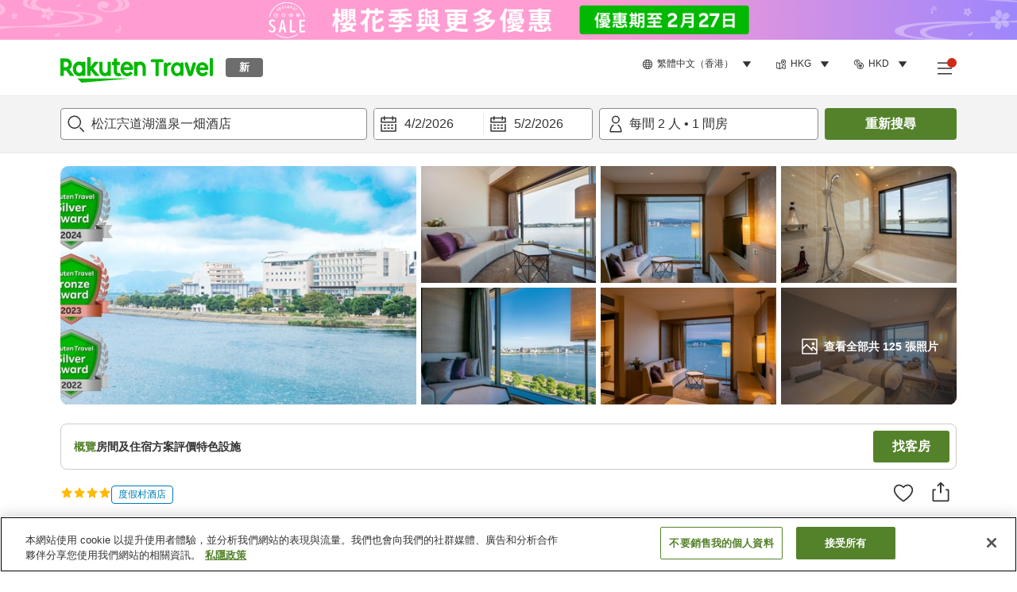

--- FILE ---
content_type: image/svg+xml
request_url: https://image.space.rakuten.co.jp/d/strg/ctrl/26/be58eabf014f31e94ad4fe0a85782a3de592aab2.82.9.26.3.svg
body_size: 1618
content:
<svg width="32" height="32" viewBox="0 0 32 32" fill="none" xmlns="http://www.w3.org/2000/svg">
<path fill-rule="evenodd" clip-rule="evenodd" d="M14.9914 19.6928C14.6738 19.9223 14.4095 20.2852 14.2533 20.7559H17.5158C17.4354 20.5651 17.3384 20.3881 17.2359 20.2285C17.1059 20.0261 16.9759 19.8657 16.8806 19.7582C16.8333 19.7049 16.7956 19.6657 16.7721 19.6422C16.7604 19.6304 16.7524 19.6226 16.7486 19.619C16.747 19.6175 16.7461 19.6167 16.7461 19.6167L16.7476 19.618L16.7486 19.619L16.7497 19.62C16.7497 19.62 16.7507 19.6209 17.4248 18.8823C18.0989 18.1436 18.0995 18.1441 18.0995 18.1441L18.1012 18.1457L18.104 18.1483L18.1109 18.1547L18.1304 18.1731C18.1457 18.1877 18.1657 18.2072 18.1897 18.2313C18.2376 18.2795 18.3018 18.3465 18.3769 18.4311C18.5263 18.5996 18.7225 18.8421 18.9188 19.1478C19.3057 19.7503 19.7299 20.6567 19.7299 21.7559V22.7559H12.1006V21.7559C12.1006 20.2973 12.6734 18.9003 13.8199 18.0718L14.9914 19.6928Z" fill="#333333"/>
<path fill-rule="evenodd" clip-rule="evenodd" d="M6.94922 9.91113H25.0508V10.9111C25.0508 15.9062 20.9971 19.9555 16 19.9555C11.0029 19.9555 6.94922 15.9062 6.94922 10.9111V9.91113ZM9.01976 11.9111C9.50591 15.327 12.4458 17.9555 16 17.9555C19.5542 17.9555 22.4941 15.327 22.9802 11.9111H9.01976Z" fill="#333333"/>
<mask id="path-3-inside-1_4698_63910" fill="white">
<path d="M25.997 27.0308L6.00391 27.0308L6.00424 28.0353L25.997 29.0202V27.0308Z"/>
</mask>
<path d="M6.00391 27.0308L6.0039 25.0308L4.00324 25.0308L4.00391 27.0315L6.00391 27.0308ZM25.997 27.0308H27.997V25.0308L25.997 25.0308L25.997 27.0308ZM25.997 29.0202L25.8986 31.0177L27.997 31.1211V29.0202H25.997ZM6.00424 28.0353L4.00424 28.036L4.00488 29.9393L5.90584 30.0329L6.00424 28.0353ZM6.00391 29.0308L25.997 29.0308L25.997 25.0308L6.0039 25.0308L6.00391 29.0308ZM23.997 27.0308V29.0202H27.997V27.0308H23.997ZM26.0954 27.0226L6.10264 26.0378L5.90584 30.0329L25.8986 31.0177L26.0954 27.0226ZM8.00424 28.0347L8.00391 27.0301L4.00391 27.0315L4.00424 28.036L8.00424 28.0347Z" fill="#333333" mask="url(#path-3-inside-1_4698_63910)"/>
<mask id="path-5-inside-2_4698_63910" fill="white">
<path d="M25.997 26.0308H6.00391V25.0269L25.997 24.03V26.0308Z"/>
</mask>
<path d="M6.00391 26.0308V28.0308H4.00391V26.0308H6.00391ZM25.997 26.0308H27.997V28.0308H25.997V26.0308ZM25.997 24.03L25.8975 22.0325L27.997 21.9278V24.03H25.997ZM6.00391 25.0269H4.00391V23.1241L5.90431 23.0293L6.00391 25.0269ZM6.00391 24.0308H25.997V28.0308H6.00391V24.0308ZM23.997 26.0308V24.03H27.997V26.0308H23.997ZM26.0966 26.0275L6.1035 27.0244L5.90431 23.0293L25.8975 22.0325L26.0966 26.0275ZM8.00391 25.0269V26.0308H4.00391V25.0269H8.00391Z" fill="#333333" mask="url(#path-5-inside-2_4698_63910)"/>
<path fill-rule="evenodd" clip-rule="evenodd" d="M15.1804 4.50117C15.0111 4.60159 14.9926 4.68047 14.9878 4.72053L14.8558 5.83819L13.7614 5.57564C13.0968 5.41618 12.5407 5.62392 12.2113 5.95224C11.888 6.27436 11.7695 6.7121 11.9488 7.16918L12.4065 8.33597L11.1672 8.52319C10.6885 8.59551 10.4219 8.74164 10.2789 8.86299C10.1409 8.98004 10.078 9.1066 10.0525 9.22931C10.0147 9.41214 10.0559 9.58056 10.1146 9.70018H21.9514C22.0287 9.59618 22.0375 9.52952 22.0396 9.50743C22.0447 9.45167 22.0299 9.33604 21.9042 9.16077C21.7786 8.98571 21.5841 8.81425 21.3707 8.68881C21.267 8.62782 21.1723 8.58572 21.0962 8.56046C21.0257 8.53703 20.9912 8.53465 20.9913 8.53443C20.9913 8.53441 20.9911 8.53443 20.9913 8.53443L19.4383 8.53441L20.0836 7.11947C20.2742 6.70154 20.2664 6.42249 20.2207 6.24978C20.1735 6.07174 20.0583 5.9027 19.8599 5.75663C19.418 5.43112 18.7661 5.36285 18.3731 5.52644L17.1702 6.02718L16.9976 4.73569C16.9885 4.66725 16.9557 4.58331 16.7915 4.48793C16.6094 4.38217 16.322 4.3056 15.9871 4.30842C15.6524 4.31124 15.3633 4.39266 15.1804 4.50117ZM18.5745 3.45145C18.3623 3.15915 18.0889 2.92861 17.796 2.75848C17.2384 2.43463 16.5796 2.30336 15.9703 2.30849C15.3609 2.31363 14.708 2.45596 14.16 2.78103C13.8579 2.96024 13.5732 3.20639 13.3598 3.52125C12.3593 3.50844 11.4457 3.89168 10.7996 4.53551C10.2051 5.12786 9.84472 5.94003 9.86484 6.81475C8.88833 7.21201 8.27799 7.93605 8.09412 8.82358C7.88176 9.84858 8.2953 10.9755 9.13447 11.5331L9.38595 11.7002H22.7118L22.9868 11.4777C23.5893 10.9904 23.9677 10.3832 24.0312 9.68994C24.0929 9.01727 23.8423 8.43135 23.5293 7.99498C23.2161 7.55841 22.7984 7.20813 22.3844 6.96475C22.3318 6.93378 22.2773 6.90343 22.2211 6.87408C22.2725 6.48386 22.2506 6.10252 22.154 5.73766C21.9713 5.04804 21.5473 4.51556 21.0461 4.14633C20.356 3.63799 19.4417 3.38313 18.5745 3.45145Z" fill="#333333"/>
</svg>
